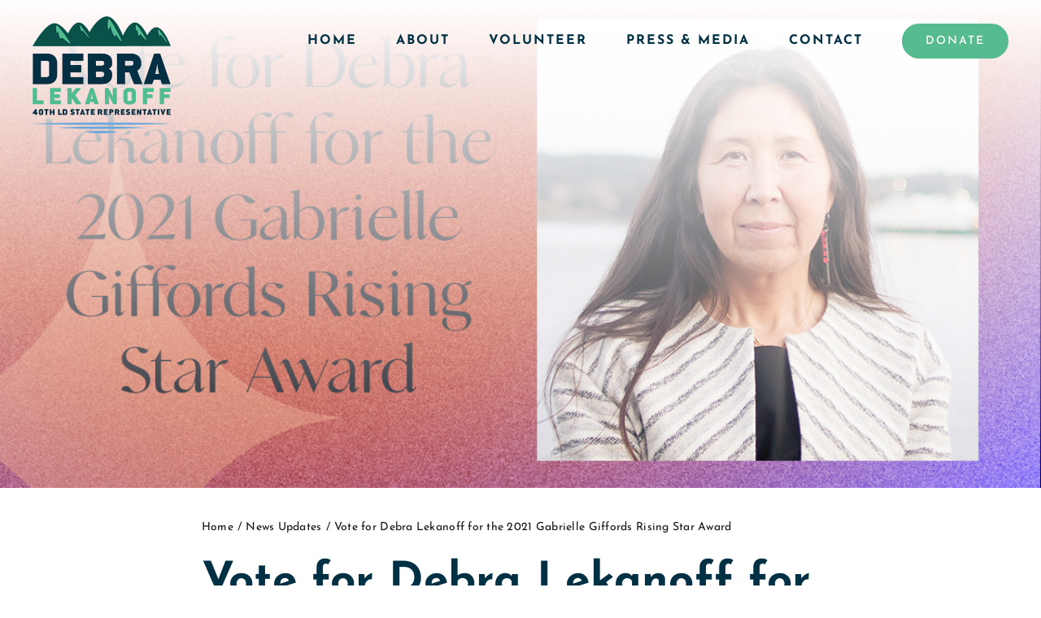

--- FILE ---
content_type: text/html; charset=UTF-8
request_url: https://debralekanoff.com/2021/04/722/
body_size: 13755
content:
<!DOCTYPE html>
<html class="avada-html-layout-wide avada-html-header-position-top avada-is-100-percent-template avada-header-color-not-opaque avada-mobile-header-color-not-opaque" lang="en-US" prefix="og: http://ogp.me/ns# fb: http://ogp.me/ns/fb#">
<head>
	<meta http-equiv="X-UA-Compatible" content="IE=edge" />
	<meta http-equiv="Content-Type" content="text/html; charset=utf-8"/>
	<meta name="viewport" content="width=device-width, initial-scale=1" />
	<title>Vote for Debra Lekanoff for the 2021 Gabrielle Giffords Rising Star Award &#8211; Re-Elect Rep. Debra Lekanoff</title>
<meta name='robots' content='noindex, nofollow' />
	<style>img:is([sizes="auto" i], [sizes^="auto," i]) { contain-intrinsic-size: 3000px 1500px }</style>
	<link rel='dns-prefetch' href='//www.googletagmanager.com' />
<link rel="alternate" type="application/rss+xml" title="Re-Elect Rep. Debra Lekanoff &raquo; Feed" href="https://debralekanoff.com/feed/" />
<link rel="alternate" type="application/rss+xml" title="Re-Elect Rep. Debra Lekanoff &raquo; Comments Feed" href="https://debralekanoff.com/comments/feed/" />
		
		
		
									<meta name="description" content="For Immediate ReleaseApril 19, 2021



EMILY’s List Announces Debra Lekanoff as a Nominee for 2021 Gabrielle Giffords Rising Star Award



WASHINGTON, D.C. – Today, EMILY’s List, the"/>
				
		<meta property="og:locale" content="en_US"/>
		<meta property="og:type" content="article"/>
		<meta property="og:site_name" content="Re-Elect Rep. Debra Lekanoff"/>
		<meta property="og:title" content="  Vote for Debra Lekanoff for the 2021 Gabrielle Giffords Rising Star Award"/>
				<meta property="og:description" content="For Immediate ReleaseApril 19, 2021



EMILY’s List Announces Debra Lekanoff as a Nominee for 2021 Gabrielle Giffords Rising Star Award



WASHINGTON, D.C. – Today, EMILY’s List, the"/>
				<meta property="og:url" content="https://debralekanoff.com/2021/04/722/"/>
										<meta property="article:published_time" content="2021-04-19T16:01:57+00:00"/>
							<meta property="article:modified_time" content="2024-07-17T15:45:06+00:00"/>
								<meta name="author" content="Debra Lekanoff"/>
								<meta property="og:image" content="https://debralekanoff.com/wp-content/uploads/2021/04/gabrielle-giffords-rising.jpeg"/>
		<meta property="og:image:width" content="1200"/>
		<meta property="og:image:height" content="700"/>
		<meta property="og:image:type" content="image/jpeg"/>
				<script type="text/javascript">
/* <![CDATA[ */
window._wpemojiSettings = {"baseUrl":"https:\/\/s.w.org\/images\/core\/emoji\/16.0.1\/72x72\/","ext":".png","svgUrl":"https:\/\/s.w.org\/images\/core\/emoji\/16.0.1\/svg\/","svgExt":".svg","source":{"concatemoji":"https:\/\/debralekanoff.com\/wp-includes\/js\/wp-emoji-release.min.js?ver=6.8.3"}};
/*! This file is auto-generated */
!function(s,n){var o,i,e;function c(e){try{var t={supportTests:e,timestamp:(new Date).valueOf()};sessionStorage.setItem(o,JSON.stringify(t))}catch(e){}}function p(e,t,n){e.clearRect(0,0,e.canvas.width,e.canvas.height),e.fillText(t,0,0);var t=new Uint32Array(e.getImageData(0,0,e.canvas.width,e.canvas.height).data),a=(e.clearRect(0,0,e.canvas.width,e.canvas.height),e.fillText(n,0,0),new Uint32Array(e.getImageData(0,0,e.canvas.width,e.canvas.height).data));return t.every(function(e,t){return e===a[t]})}function u(e,t){e.clearRect(0,0,e.canvas.width,e.canvas.height),e.fillText(t,0,0);for(var n=e.getImageData(16,16,1,1),a=0;a<n.data.length;a++)if(0!==n.data[a])return!1;return!0}function f(e,t,n,a){switch(t){case"flag":return n(e,"\ud83c\udff3\ufe0f\u200d\u26a7\ufe0f","\ud83c\udff3\ufe0f\u200b\u26a7\ufe0f")?!1:!n(e,"\ud83c\udde8\ud83c\uddf6","\ud83c\udde8\u200b\ud83c\uddf6")&&!n(e,"\ud83c\udff4\udb40\udc67\udb40\udc62\udb40\udc65\udb40\udc6e\udb40\udc67\udb40\udc7f","\ud83c\udff4\u200b\udb40\udc67\u200b\udb40\udc62\u200b\udb40\udc65\u200b\udb40\udc6e\u200b\udb40\udc67\u200b\udb40\udc7f");case"emoji":return!a(e,"\ud83e\udedf")}return!1}function g(e,t,n,a){var r="undefined"!=typeof WorkerGlobalScope&&self instanceof WorkerGlobalScope?new OffscreenCanvas(300,150):s.createElement("canvas"),o=r.getContext("2d",{willReadFrequently:!0}),i=(o.textBaseline="top",o.font="600 32px Arial",{});return e.forEach(function(e){i[e]=t(o,e,n,a)}),i}function t(e){var t=s.createElement("script");t.src=e,t.defer=!0,s.head.appendChild(t)}"undefined"!=typeof Promise&&(o="wpEmojiSettingsSupports",i=["flag","emoji"],n.supports={everything:!0,everythingExceptFlag:!0},e=new Promise(function(e){s.addEventListener("DOMContentLoaded",e,{once:!0})}),new Promise(function(t){var n=function(){try{var e=JSON.parse(sessionStorage.getItem(o));if("object"==typeof e&&"number"==typeof e.timestamp&&(new Date).valueOf()<e.timestamp+604800&&"object"==typeof e.supportTests)return e.supportTests}catch(e){}return null}();if(!n){if("undefined"!=typeof Worker&&"undefined"!=typeof OffscreenCanvas&&"undefined"!=typeof URL&&URL.createObjectURL&&"undefined"!=typeof Blob)try{var e="postMessage("+g.toString()+"("+[JSON.stringify(i),f.toString(),p.toString(),u.toString()].join(",")+"));",a=new Blob([e],{type:"text/javascript"}),r=new Worker(URL.createObjectURL(a),{name:"wpTestEmojiSupports"});return void(r.onmessage=function(e){c(n=e.data),r.terminate(),t(n)})}catch(e){}c(n=g(i,f,p,u))}t(n)}).then(function(e){for(var t in e)n.supports[t]=e[t],n.supports.everything=n.supports.everything&&n.supports[t],"flag"!==t&&(n.supports.everythingExceptFlag=n.supports.everythingExceptFlag&&n.supports[t]);n.supports.everythingExceptFlag=n.supports.everythingExceptFlag&&!n.supports.flag,n.DOMReady=!1,n.readyCallback=function(){n.DOMReady=!0}}).then(function(){return e}).then(function(){var e;n.supports.everything||(n.readyCallback(),(e=n.source||{}).concatemoji?t(e.concatemoji):e.wpemoji&&e.twemoji&&(t(e.twemoji),t(e.wpemoji)))}))}((window,document),window._wpemojiSettings);
/* ]]> */
</script>
<style id='wp-emoji-styles-inline-css' type='text/css'>

	img.wp-smiley, img.emoji {
		display: inline !important;
		border: none !important;
		box-shadow: none !important;
		height: 1em !important;
		width: 1em !important;
		margin: 0 0.07em !important;
		vertical-align: -0.1em !important;
		background: none !important;
		padding: 0 !important;
	}
</style>
<link rel='stylesheet' id='wp-block-library-css' href='https://debralekanoff.com/wp-includes/css/dist/block-library/style.min.css?ver=6.8.3' type='text/css' media='all' />
<style id='wp-block-library-theme-inline-css' type='text/css'>
.wp-block-audio :where(figcaption){color:#555;font-size:13px;text-align:center}.is-dark-theme .wp-block-audio :where(figcaption){color:#ffffffa6}.wp-block-audio{margin:0 0 1em}.wp-block-code{border:1px solid #ccc;border-radius:4px;font-family:Menlo,Consolas,monaco,monospace;padding:.8em 1em}.wp-block-embed :where(figcaption){color:#555;font-size:13px;text-align:center}.is-dark-theme .wp-block-embed :where(figcaption){color:#ffffffa6}.wp-block-embed{margin:0 0 1em}.blocks-gallery-caption{color:#555;font-size:13px;text-align:center}.is-dark-theme .blocks-gallery-caption{color:#ffffffa6}:root :where(.wp-block-image figcaption){color:#555;font-size:13px;text-align:center}.is-dark-theme :root :where(.wp-block-image figcaption){color:#ffffffa6}.wp-block-image{margin:0 0 1em}.wp-block-pullquote{border-bottom:4px solid;border-top:4px solid;color:currentColor;margin-bottom:1.75em}.wp-block-pullquote cite,.wp-block-pullquote footer,.wp-block-pullquote__citation{color:currentColor;font-size:.8125em;font-style:normal;text-transform:uppercase}.wp-block-quote{border-left:.25em solid;margin:0 0 1.75em;padding-left:1em}.wp-block-quote cite,.wp-block-quote footer{color:currentColor;font-size:.8125em;font-style:normal;position:relative}.wp-block-quote:where(.has-text-align-right){border-left:none;border-right:.25em solid;padding-left:0;padding-right:1em}.wp-block-quote:where(.has-text-align-center){border:none;padding-left:0}.wp-block-quote.is-large,.wp-block-quote.is-style-large,.wp-block-quote:where(.is-style-plain){border:none}.wp-block-search .wp-block-search__label{font-weight:700}.wp-block-search__button{border:1px solid #ccc;padding:.375em .625em}:where(.wp-block-group.has-background){padding:1.25em 2.375em}.wp-block-separator.has-css-opacity{opacity:.4}.wp-block-separator{border:none;border-bottom:2px solid;margin-left:auto;margin-right:auto}.wp-block-separator.has-alpha-channel-opacity{opacity:1}.wp-block-separator:not(.is-style-wide):not(.is-style-dots){width:100px}.wp-block-separator.has-background:not(.is-style-dots){border-bottom:none;height:1px}.wp-block-separator.has-background:not(.is-style-wide):not(.is-style-dots){height:2px}.wp-block-table{margin:0 0 1em}.wp-block-table td,.wp-block-table th{word-break:normal}.wp-block-table :where(figcaption){color:#555;font-size:13px;text-align:center}.is-dark-theme .wp-block-table :where(figcaption){color:#ffffffa6}.wp-block-video :where(figcaption){color:#555;font-size:13px;text-align:center}.is-dark-theme .wp-block-video :where(figcaption){color:#ffffffa6}.wp-block-video{margin:0 0 1em}:root :where(.wp-block-template-part.has-background){margin-bottom:0;margin-top:0;padding:1.25em 2.375em}
</style>
<style id='classic-theme-styles-inline-css' type='text/css'>
/*! This file is auto-generated */
.wp-block-button__link{color:#fff;background-color:#32373c;border-radius:9999px;box-shadow:none;text-decoration:none;padding:calc(.667em + 2px) calc(1.333em + 2px);font-size:1.125em}.wp-block-file__button{background:#32373c;color:#fff;text-decoration:none}
</style>
<style id='global-styles-inline-css' type='text/css'>
:root{--wp--preset--aspect-ratio--square: 1;--wp--preset--aspect-ratio--4-3: 4/3;--wp--preset--aspect-ratio--3-4: 3/4;--wp--preset--aspect-ratio--3-2: 3/2;--wp--preset--aspect-ratio--2-3: 2/3;--wp--preset--aspect-ratio--16-9: 16/9;--wp--preset--aspect-ratio--9-16: 9/16;--wp--preset--color--black: #000000;--wp--preset--color--cyan-bluish-gray: #abb8c3;--wp--preset--color--white: #ffffff;--wp--preset--color--pale-pink: #f78da7;--wp--preset--color--vivid-red: #cf2e2e;--wp--preset--color--luminous-vivid-orange: #ff6900;--wp--preset--color--luminous-vivid-amber: #fcb900;--wp--preset--color--light-green-cyan: #7bdcb5;--wp--preset--color--vivid-green-cyan: #00d084;--wp--preset--color--pale-cyan-blue: #8ed1fc;--wp--preset--color--vivid-cyan-blue: #0693e3;--wp--preset--color--vivid-purple: #9b51e0;--wp--preset--color--awb-color-1: #ffffff;--wp--preset--color--awb-color-2: #f9f9fb;--wp--preset--color--awb-color-3: #00524a;--wp--preset--color--awb-color-4: #56bc90;--wp--preset--color--awb-color-5: #6ba7db;--wp--preset--color--awb-color-6: #003044;--wp--preset--color--awb-color-7: #ffc553;--wp--preset--color--awb-color-8: #141617;--wp--preset--gradient--vivid-cyan-blue-to-vivid-purple: linear-gradient(135deg,rgba(6,147,227,1) 0%,rgb(155,81,224) 100%);--wp--preset--gradient--light-green-cyan-to-vivid-green-cyan: linear-gradient(135deg,rgb(122,220,180) 0%,rgb(0,208,130) 100%);--wp--preset--gradient--luminous-vivid-amber-to-luminous-vivid-orange: linear-gradient(135deg,rgba(252,185,0,1) 0%,rgba(255,105,0,1) 100%);--wp--preset--gradient--luminous-vivid-orange-to-vivid-red: linear-gradient(135deg,rgba(255,105,0,1) 0%,rgb(207,46,46) 100%);--wp--preset--gradient--very-light-gray-to-cyan-bluish-gray: linear-gradient(135deg,rgb(238,238,238) 0%,rgb(169,184,195) 100%);--wp--preset--gradient--cool-to-warm-spectrum: linear-gradient(135deg,rgb(74,234,220) 0%,rgb(151,120,209) 20%,rgb(207,42,186) 40%,rgb(238,44,130) 60%,rgb(251,105,98) 80%,rgb(254,248,76) 100%);--wp--preset--gradient--blush-light-purple: linear-gradient(135deg,rgb(255,206,236) 0%,rgb(152,150,240) 100%);--wp--preset--gradient--blush-bordeaux: linear-gradient(135deg,rgb(254,205,165) 0%,rgb(254,45,45) 50%,rgb(107,0,62) 100%);--wp--preset--gradient--luminous-dusk: linear-gradient(135deg,rgb(255,203,112) 0%,rgb(199,81,192) 50%,rgb(65,88,208) 100%);--wp--preset--gradient--pale-ocean: linear-gradient(135deg,rgb(255,245,203) 0%,rgb(182,227,212) 50%,rgb(51,167,181) 100%);--wp--preset--gradient--electric-grass: linear-gradient(135deg,rgb(202,248,128) 0%,rgb(113,206,126) 100%);--wp--preset--gradient--midnight: linear-gradient(135deg,rgb(2,3,129) 0%,rgb(40,116,252) 100%);--wp--preset--font-size--small: 13.5px;--wp--preset--font-size--medium: 20px;--wp--preset--font-size--large: 27px;--wp--preset--font-size--x-large: 42px;--wp--preset--font-size--normal: 18px;--wp--preset--font-size--xlarge: 36px;--wp--preset--font-size--huge: 54px;--wp--preset--spacing--20: 0.44rem;--wp--preset--spacing--30: 0.67rem;--wp--preset--spacing--40: 1rem;--wp--preset--spacing--50: 1.5rem;--wp--preset--spacing--60: 2.25rem;--wp--preset--spacing--70: 3.38rem;--wp--preset--spacing--80: 5.06rem;--wp--preset--shadow--natural: 6px 6px 9px rgba(0, 0, 0, 0.2);--wp--preset--shadow--deep: 12px 12px 50px rgba(0, 0, 0, 0.4);--wp--preset--shadow--sharp: 6px 6px 0px rgba(0, 0, 0, 0.2);--wp--preset--shadow--outlined: 6px 6px 0px -3px rgba(255, 255, 255, 1), 6px 6px rgba(0, 0, 0, 1);--wp--preset--shadow--crisp: 6px 6px 0px rgba(0, 0, 0, 1);}:where(.is-layout-flex){gap: 0.5em;}:where(.is-layout-grid){gap: 0.5em;}body .is-layout-flex{display: flex;}.is-layout-flex{flex-wrap: wrap;align-items: center;}.is-layout-flex > :is(*, div){margin: 0;}body .is-layout-grid{display: grid;}.is-layout-grid > :is(*, div){margin: 0;}:where(.wp-block-columns.is-layout-flex){gap: 2em;}:where(.wp-block-columns.is-layout-grid){gap: 2em;}:where(.wp-block-post-template.is-layout-flex){gap: 1.25em;}:where(.wp-block-post-template.is-layout-grid){gap: 1.25em;}.has-black-color{color: var(--wp--preset--color--black) !important;}.has-cyan-bluish-gray-color{color: var(--wp--preset--color--cyan-bluish-gray) !important;}.has-white-color{color: var(--wp--preset--color--white) !important;}.has-pale-pink-color{color: var(--wp--preset--color--pale-pink) !important;}.has-vivid-red-color{color: var(--wp--preset--color--vivid-red) !important;}.has-luminous-vivid-orange-color{color: var(--wp--preset--color--luminous-vivid-orange) !important;}.has-luminous-vivid-amber-color{color: var(--wp--preset--color--luminous-vivid-amber) !important;}.has-light-green-cyan-color{color: var(--wp--preset--color--light-green-cyan) !important;}.has-vivid-green-cyan-color{color: var(--wp--preset--color--vivid-green-cyan) !important;}.has-pale-cyan-blue-color{color: var(--wp--preset--color--pale-cyan-blue) !important;}.has-vivid-cyan-blue-color{color: var(--wp--preset--color--vivid-cyan-blue) !important;}.has-vivid-purple-color{color: var(--wp--preset--color--vivid-purple) !important;}.has-black-background-color{background-color: var(--wp--preset--color--black) !important;}.has-cyan-bluish-gray-background-color{background-color: var(--wp--preset--color--cyan-bluish-gray) !important;}.has-white-background-color{background-color: var(--wp--preset--color--white) !important;}.has-pale-pink-background-color{background-color: var(--wp--preset--color--pale-pink) !important;}.has-vivid-red-background-color{background-color: var(--wp--preset--color--vivid-red) !important;}.has-luminous-vivid-orange-background-color{background-color: var(--wp--preset--color--luminous-vivid-orange) !important;}.has-luminous-vivid-amber-background-color{background-color: var(--wp--preset--color--luminous-vivid-amber) !important;}.has-light-green-cyan-background-color{background-color: var(--wp--preset--color--light-green-cyan) !important;}.has-vivid-green-cyan-background-color{background-color: var(--wp--preset--color--vivid-green-cyan) !important;}.has-pale-cyan-blue-background-color{background-color: var(--wp--preset--color--pale-cyan-blue) !important;}.has-vivid-cyan-blue-background-color{background-color: var(--wp--preset--color--vivid-cyan-blue) !important;}.has-vivid-purple-background-color{background-color: var(--wp--preset--color--vivid-purple) !important;}.has-black-border-color{border-color: var(--wp--preset--color--black) !important;}.has-cyan-bluish-gray-border-color{border-color: var(--wp--preset--color--cyan-bluish-gray) !important;}.has-white-border-color{border-color: var(--wp--preset--color--white) !important;}.has-pale-pink-border-color{border-color: var(--wp--preset--color--pale-pink) !important;}.has-vivid-red-border-color{border-color: var(--wp--preset--color--vivid-red) !important;}.has-luminous-vivid-orange-border-color{border-color: var(--wp--preset--color--luminous-vivid-orange) !important;}.has-luminous-vivid-amber-border-color{border-color: var(--wp--preset--color--luminous-vivid-amber) !important;}.has-light-green-cyan-border-color{border-color: var(--wp--preset--color--light-green-cyan) !important;}.has-vivid-green-cyan-border-color{border-color: var(--wp--preset--color--vivid-green-cyan) !important;}.has-pale-cyan-blue-border-color{border-color: var(--wp--preset--color--pale-cyan-blue) !important;}.has-vivid-cyan-blue-border-color{border-color: var(--wp--preset--color--vivid-cyan-blue) !important;}.has-vivid-purple-border-color{border-color: var(--wp--preset--color--vivid-purple) !important;}.has-vivid-cyan-blue-to-vivid-purple-gradient-background{background: var(--wp--preset--gradient--vivid-cyan-blue-to-vivid-purple) !important;}.has-light-green-cyan-to-vivid-green-cyan-gradient-background{background: var(--wp--preset--gradient--light-green-cyan-to-vivid-green-cyan) !important;}.has-luminous-vivid-amber-to-luminous-vivid-orange-gradient-background{background: var(--wp--preset--gradient--luminous-vivid-amber-to-luminous-vivid-orange) !important;}.has-luminous-vivid-orange-to-vivid-red-gradient-background{background: var(--wp--preset--gradient--luminous-vivid-orange-to-vivid-red) !important;}.has-very-light-gray-to-cyan-bluish-gray-gradient-background{background: var(--wp--preset--gradient--very-light-gray-to-cyan-bluish-gray) !important;}.has-cool-to-warm-spectrum-gradient-background{background: var(--wp--preset--gradient--cool-to-warm-spectrum) !important;}.has-blush-light-purple-gradient-background{background: var(--wp--preset--gradient--blush-light-purple) !important;}.has-blush-bordeaux-gradient-background{background: var(--wp--preset--gradient--blush-bordeaux) !important;}.has-luminous-dusk-gradient-background{background: var(--wp--preset--gradient--luminous-dusk) !important;}.has-pale-ocean-gradient-background{background: var(--wp--preset--gradient--pale-ocean) !important;}.has-electric-grass-gradient-background{background: var(--wp--preset--gradient--electric-grass) !important;}.has-midnight-gradient-background{background: var(--wp--preset--gradient--midnight) !important;}.has-small-font-size{font-size: var(--wp--preset--font-size--small) !important;}.has-medium-font-size{font-size: var(--wp--preset--font-size--medium) !important;}.has-large-font-size{font-size: var(--wp--preset--font-size--large) !important;}.has-x-large-font-size{font-size: var(--wp--preset--font-size--x-large) !important;}
:where(.wp-block-post-template.is-layout-flex){gap: 1.25em;}:where(.wp-block-post-template.is-layout-grid){gap: 1.25em;}
:where(.wp-block-columns.is-layout-flex){gap: 2em;}:where(.wp-block-columns.is-layout-grid){gap: 2em;}
:root :where(.wp-block-pullquote){font-size: 1.5em;line-height: 1.6;}
</style>
<link rel='stylesheet' id='fusion-dynamic-css-css' href='https://debralekanoff.com/wp-content/uploads/fusion-styles/b2e2bdb3e8f70b62a3c23f79307dd6fb.min.css?ver=3.11.9' type='text/css' media='all' />
<script type="text/javascript" src="https://debralekanoff.com/wp-includes/js/jquery/jquery.min.js?ver=3.7.1" id="jquery-core-js"></script>
<script type="text/javascript" src="https://debralekanoff.com/wp-includes/js/jquery/jquery-migrate.min.js?ver=3.4.1" id="jquery-migrate-js"></script>

<!-- Google tag (gtag.js) snippet added by Site Kit -->

<!-- Google Analytics snippet added by Site Kit -->
<script type="text/javascript" src="https://www.googletagmanager.com/gtag/js?id=GT-55XF5QFZ" id="google_gtagjs-js" async></script>
<script type="text/javascript" id="google_gtagjs-js-after">
/* <![CDATA[ */
window.dataLayer = window.dataLayer || [];function gtag(){dataLayer.push(arguments);}
gtag("set","linker",{"domains":["debralekanoff.com"]});
gtag("js", new Date());
gtag("set", "developer_id.dZTNiMT", true);
gtag("config", "GT-55XF5QFZ");
/* ]]> */
</script>

<!-- End Google tag (gtag.js) snippet added by Site Kit -->
<link rel="https://api.w.org/" href="https://debralekanoff.com/wp-json/" /><link rel="alternate" title="JSON" type="application/json" href="https://debralekanoff.com/wp-json/wp/v2/posts/722" /><link rel="EditURI" type="application/rsd+xml" title="RSD" href="https://debralekanoff.com/xmlrpc.php?rsd" />
<link rel="canonical" href="https://debralekanoff.com/2021/04/722/" />
<link rel='shortlink' href='https://debralekanoff.com/?p=722' />
<link rel="alternate" title="oEmbed (JSON)" type="application/json+oembed" href="https://debralekanoff.com/wp-json/oembed/1.0/embed?url=https%3A%2F%2Fdebralekanoff.com%2F2021%2F04%2F722%2F" />
<link rel="alternate" title="oEmbed (XML)" type="text/xml+oembed" href="https://debralekanoff.com/wp-json/oembed/1.0/embed?url=https%3A%2F%2Fdebralekanoff.com%2F2021%2F04%2F722%2F&#038;format=xml" />
<meta name="generator" content="Site Kit by Google 1.132.0" /><link rel="preload" href="https://debralekanoff.com/wp-content/themes/Avada/includes/lib/assets/fonts/icomoon/awb-icons.woff" as="font" type="font/woff" crossorigin><link rel="preload" href="//debralekanoff.com/wp-content/themes/Avada/includes/lib/assets/fonts/fontawesome/webfonts/fa-brands-400.woff2" as="font" type="font/woff2" crossorigin><link rel="preload" href="//debralekanoff.com/wp-content/themes/Avada/includes/lib/assets/fonts/fontawesome/webfonts/fa-regular-400.woff2" as="font" type="font/woff2" crossorigin><link rel="preload" href="//debralekanoff.com/wp-content/themes/Avada/includes/lib/assets/fonts/fontawesome/webfonts/fa-solid-900.woff2" as="font" type="font/woff2" crossorigin><link rel="preload" href="https://debralekanoff.com/wp-content/uploads/fusion-icons/mechanic-icon-set-1/fonts/mechanic.ttf?h09x3l" as="font" type="font/ttf" crossorigin><link rel="preload" href="https://debralekanoff.com/wp-content/uploads/fusion-icons/mechanic-icon-set/fonts/mechanic.ttf?h09x3l" as="font" type="font/ttf" crossorigin><style type="text/css" id="css-fb-visibility">@media screen and (max-width: 640px){.fusion-no-small-visibility{display:none !important;}body .sm-text-align-center{text-align:center !important;}body .sm-text-align-left{text-align:left !important;}body .sm-text-align-right{text-align:right !important;}body .sm-flex-align-center{justify-content:center !important;}body .sm-flex-align-flex-start{justify-content:flex-start !important;}body .sm-flex-align-flex-end{justify-content:flex-end !important;}body .sm-mx-auto{margin-left:auto !important;margin-right:auto !important;}body .sm-ml-auto{margin-left:auto !important;}body .sm-mr-auto{margin-right:auto !important;}body .fusion-absolute-position-small{position:absolute;top:auto;width:100%;}.awb-sticky.awb-sticky-small{ position: sticky; top: var(--awb-sticky-offset,0); }}@media screen and (min-width: 641px) and (max-width: 1024px){.fusion-no-medium-visibility{display:none !important;}body .md-text-align-center{text-align:center !important;}body .md-text-align-left{text-align:left !important;}body .md-text-align-right{text-align:right !important;}body .md-flex-align-center{justify-content:center !important;}body .md-flex-align-flex-start{justify-content:flex-start !important;}body .md-flex-align-flex-end{justify-content:flex-end !important;}body .md-mx-auto{margin-left:auto !important;margin-right:auto !important;}body .md-ml-auto{margin-left:auto !important;}body .md-mr-auto{margin-right:auto !important;}body .fusion-absolute-position-medium{position:absolute;top:auto;width:100%;}.awb-sticky.awb-sticky-medium{ position: sticky; top: var(--awb-sticky-offset,0); }}@media screen and (min-width: 1025px){.fusion-no-large-visibility{display:none !important;}body .lg-text-align-center{text-align:center !important;}body .lg-text-align-left{text-align:left !important;}body .lg-text-align-right{text-align:right !important;}body .lg-flex-align-center{justify-content:center !important;}body .lg-flex-align-flex-start{justify-content:flex-start !important;}body .lg-flex-align-flex-end{justify-content:flex-end !important;}body .lg-mx-auto{margin-left:auto !important;margin-right:auto !important;}body .lg-ml-auto{margin-left:auto !important;}body .lg-mr-auto{margin-right:auto !important;}body .fusion-absolute-position-large{position:absolute;top:auto;width:100%;}.awb-sticky.awb-sticky-large{ position: sticky; top: var(--awb-sticky-offset,0); }}</style><link rel="icon" href="https://debralekanoff.com/wp-content/uploads/2022/07/cropped-2022-Emblem-Debra-Lekanoff-Logo-32x32.png" sizes="32x32" />
<link rel="icon" href="https://debralekanoff.com/wp-content/uploads/2022/07/cropped-2022-Emblem-Debra-Lekanoff-Logo-192x192.png" sizes="192x192" />
<link rel="apple-touch-icon" href="https://debralekanoff.com/wp-content/uploads/2022/07/cropped-2022-Emblem-Debra-Lekanoff-Logo-180x180.png" />
<meta name="msapplication-TileImage" content="https://debralekanoff.com/wp-content/uploads/2022/07/cropped-2022-Emblem-Debra-Lekanoff-Logo-270x270.png" />
		<script type="text/javascript">
			var doc = document.documentElement;
			doc.setAttribute( 'data-useragent', navigator.userAgent );
		</script>
		
	</head>

<body class="wp-singular post-template-default single single-post postid-722 single-format-standard wp-theme-Avada awb-no-sidebars fusion-image-hovers fusion-pagination-sizing fusion-button_type-flat fusion-button_span-no fusion-button_gradient-linear avada-image-rollover-circle-yes avada-image-rollover-yes avada-image-rollover-direction-left fusion-body ltr no-tablet-sticky-header no-mobile-sticky-header no-mobile-slidingbar no-mobile-totop avada-has-rev-slider-styles fusion-disable-outline fusion-sub-menu-fade mobile-logo-pos-left layout-wide-mode avada-has-boxed-modal-shadow-none layout-scroll-offset-full avada-has-zero-margin-offset-top fusion-top-header menu-text-align-center mobile-menu-design-flyout fusion-show-pagination-text fusion-header-layout-v1 avada-responsive avada-footer-fx-none avada-menu-highlight-style-textcolor fusion-search-form-clean fusion-main-menu-search-overlay fusion-avatar-circle avada-dropdown-styles avada-blog-layout-grid avada-blog-archive-layout-grid avada-header-shadow-no avada-menu-icon-position-left avada-has-megamenu-shadow avada-has-pagetitle-100-width avada-has-pagetitle-bg-full avada-has-pagetitle-bg-parallax avada-has-breadcrumb-mobile-hidden avada-has-titlebar-hide avada-header-border-color-full-transparent avada-has-pagination-width_height avada-flyout-menu-direction-fade avada-has-blocks avada-ec-views-v1" data-awb-post-id="722">
		<a class="skip-link screen-reader-text" href="#content">Skip to content</a>

	<div id="boxed-wrapper">
		
		<div id="wrapper" class="fusion-wrapper">
			<div id="home" style="position:relative;top:-1px;"></div>
							
					
			<header class="fusion-header-wrapper">
				<div class="fusion-header-v1 fusion-logo-alignment fusion-logo-left fusion-sticky-menu- fusion-sticky-logo- fusion-mobile-logo-1  fusion-mobile-menu-design-flyout fusion-header-has-flyout-menu">
					<div class="fusion-header-sticky-height"></div>
<div class="fusion-header">
	<div class="fusion-row">
					<div class="fusion-header-has-flyout-menu-content">
					<div class="fusion-logo" data-margin-top="0" data-margin-bottom="0" data-margin-left="0px" data-margin-right="0px">
			<a class="fusion-logo-link"  href="https://debralekanoff.com/" >

						<!-- standard logo -->
			<img src="https://debralekanoff.com/wp-content/uploads/2024/07/Debra-Lekanoff-Logo.png" srcset="https://debralekanoff.com/wp-content/uploads/2024/07/Debra-Lekanoff-Logo.png 1x, https://debralekanoff.com/wp-content/uploads/2024/07/Debra-Lekanoff-Logo-@2x.png 2x" width="170" height="144" style="max-height:144px;height:auto;" alt="Re-Elect Rep. Debra Lekanoff Logo" data-retina_logo_url="https://debralekanoff.com/wp-content/uploads/2024/07/Debra-Lekanoff-Logo-@2x.png" class="fusion-standard-logo" />

											<!-- mobile logo -->
				<img src="https://debralekanoff.com/wp-content/uploads/2024/07/Debra-Lekanoff-Logo-mobile.png" srcset="https://debralekanoff.com/wp-content/uploads/2024/07/Debra-Lekanoff-Logo-mobile.png 1x, https://debralekanoff.com/wp-content/uploads/2024/07/Debra-Lekanoff-Logo-mobile@2x.png 2x" width="100" height="84" style="max-height:84px;height:auto;" alt="Re-Elect Rep. Debra Lekanoff Logo" data-retina_logo_url="https://debralekanoff.com/wp-content/uploads/2024/07/Debra-Lekanoff-Logo-mobile@2x.png" class="fusion-mobile-logo" />
			
					</a>
		</div>		<nav class="fusion-main-menu" aria-label="Main Menu"><div class="fusion-overlay-search">		<form role="search" class="searchform fusion-search-form  fusion-search-form-clean" method="get" action="https://debralekanoff.com/">
			<div class="fusion-search-form-content">

				
				<div class="fusion-search-field search-field">
					<label><span class="screen-reader-text">Search for:</span>
													<input type="search" value="" name="s" class="s" placeholder="Search..." required aria-required="true" aria-label="Search..."/>
											</label>
				</div>
				<div class="fusion-search-button search-button">
					<input type="submit" class="fusion-search-submit searchsubmit" aria-label="Search" value="&#xf002;" />
									</div>

				
			</div>


			
		</form>
		<div class="fusion-search-spacer"></div><a href="#" role="button" aria-label="Close Search" class="fusion-close-search"></a></div><ul id="menu-main-menu" class="fusion-menu"><li  id="menu-item-111"  class="menu-item menu-item-type-post_type menu-item-object-page menu-item-home menu-item-111"  data-item-id="111"><a  href="https://debralekanoff.com/" class="fusion-textcolor-highlight"><span class="menu-text">Home</span></a></li><li  id="menu-item-113"  class="menu-item menu-item-type-post_type menu-item-object-page menu-item-has-children menu-item-113 fusion-dropdown-menu"  data-item-id="113"><a  href="https://debralekanoff.com/about-rep-lekanoff/" class="fusion-textcolor-highlight"><span class="menu-text">About</span></a><ul class="sub-menu"><li  id="menu-item-5466"  class="menu-item menu-item-type-post_type menu-item-object-page menu-item-5466 fusion-dropdown-submenu" ><a  href="https://debralekanoff.com/top-priorities/" class="fusion-textcolor-highlight"><span>Top Priorities</span></a></li></ul></li><li  id="menu-item-5587"  class="menu-item menu-item-type-post_type menu-item-object-page menu-item-5587"  data-item-id="5587"><a  href="https://debralekanoff.com/volunteer/" class="fusion-textcolor-highlight"><span class="menu-text">Volunteer</span></a></li><li  id="menu-item-281"  class="menu-item menu-item-type-post_type menu-item-object-page menu-item-has-children menu-item-281 fusion-dropdown-menu"  data-item-id="281"><a  href="https://debralekanoff.com/press-media/" class="fusion-textcolor-highlight"><span class="menu-text">Press &#038; Media</span></a><ul class="sub-menu"><li  id="menu-item-5630"  class="menu-item menu-item-type-post_type menu-item-object-page menu-item-5630 fusion-dropdown-submenu" ><a  href="https://debralekanoff.com/fantastic-fridays/" class="fusion-textcolor-highlight"><span>Fantastic Fridays</span></a></li><li  id="menu-item-5629"  class="menu-item menu-item-type-post_type menu-item-object-page menu-item-5629 fusion-dropdown-submenu" ><a  href="https://debralekanoff.com/news-updates/" class="fusion-textcolor-highlight"><span>News Updates</span></a></li></ul></li><li  id="menu-item-134"  class="menu-item menu-item-type-post_type menu-item-object-page menu-item-134"  data-item-id="134"><a  href="https://debralekanoff.com/contact/" class="fusion-textcolor-highlight"><span class="menu-text">Contact</span></a></li><li  id="menu-item-1204"  class="menu-item menu-item-type-post_type menu-item-object-page menu-item-1204 fusion-menu-item-button"  data-item-id="1204"><a  href="https://debralekanoff.com/donate/" class="fusion-textcolor-highlight"><span class="menu-text fusion-button button-default button-large">Donate</span></a></li></ul></nav><div class="fusion-flyout-menu-icons fusion-flyout-mobile-menu-icons">
	
	
	
				<a class="fusion-flyout-menu-toggle" aria-hidden="true" aria-label="Toggle Menu" href="#">
			<div class="fusion-toggle-icon-line"></div>
			<div class="fusion-toggle-icon-line"></div>
			<div class="fusion-toggle-icon-line"></div>
		</a>
	</div>


<div class="fusion-flyout-menu-bg"></div>

<nav class="fusion-mobile-nav-holder fusion-flyout-menu fusion-flyout-mobile-menu" aria-label="Main Menu Mobile"></nav>

							</div>
			</div>
</div>
				</div>
				<div class="fusion-clearfix"></div>
			</header>
								
							<div id="sliders-container" class="fusion-slider-visibility">
					</div>
				
					
							
			<section class="fusion-page-title-bar fusion-tb-page-title-bar"><div class="fusion-fullwidth fullwidth-box fusion-builder-row-1 fusion-flex-container has-pattern-background has-mask-background fusion-parallax-none nonhundred-percent-fullwidth non-hundred-percent-height-scrolling" style="--awb-border-radius-top-left:0px;--awb-border-radius-top-right:0px;--awb-border-radius-bottom-right:0px;--awb-border-radius-bottom-left:0px;--awb-min-height:600px;--awb-background-image:linear-gradient(180deg, var(--awb-color1) 0%,rgba(255,255,255,0) 100%),url(https://debralekanoff.com/wp-content/uploads/2021/04/gabrielle-giffords-rising.jpeg);;--awb-background-size:cover;--awb-flex-wrap:wrap;" ><div class="fusion-builder-row fusion-row fusion-flex-align-items-flex-start fusion-flex-align-content-center fusion-flex-content-wrap" style="max-width:1248px;margin-left: calc(-4% / 2 );margin-right: calc(-4% / 2 );"><div class="fusion-layout-column fusion_builder_column fusion-builder-column-0 fusion_builder_column_1_1 1_1 fusion-flex-column" style="--awb-bg-size:cover;--awb-width-large:100%;--awb-margin-top-large:0px;--awb-spacing-right-large:1.92%;--awb-margin-bottom-large:20px;--awb-spacing-left-large:1.92%;--awb-width-medium:100%;--awb-order-medium:0;--awb-spacing-right-medium:1.92%;--awb-spacing-left-medium:1.92%;--awb-width-small:100%;--awb-order-small:0;--awb-spacing-right-small:1.92%;--awb-spacing-left-small:1.92%;"><div class="fusion-column-wrapper fusion-column-has-shadow fusion-flex-justify-content-flex-start fusion-content-layout-column"></div></div></div></div>
</section>
						<main id="main" class="clearfix width-100">
				<div class="fusion-row" style="max-width:100%;">

<section id="content" style="">
									<div id="post-722" class="post-722 post type-post status-publish format-standard has-post-thumbnail hentry category-news-updates">

				<div class="post-content">
					<div class="fusion-fullwidth fullwidth-box fusion-builder-row-2 fusion-flex-container has-pattern-background has-mask-background nonhundred-percent-fullwidth non-hundred-percent-height-scrolling" style="--awb-border-radius-top-left:0px;--awb-border-radius-top-right:0px;--awb-border-radius-bottom-right:0px;--awb-border-radius-bottom-left:0px;--awb-padding-top:3%;--awb-flex-wrap:wrap;" ><div class="fusion-builder-row fusion-row fusion-flex-align-items-flex-start fusion-flex-justify-content-center fusion-flex-content-wrap" style="max-width:1248px;margin-left: calc(-4% / 2 );margin-right: calc(-4% / 2 );"><div class="fusion-layout-column fusion_builder_column fusion-builder-column-1 fusion_builder_column_2_3 2_3 fusion-flex-column" style="--awb-bg-size:cover;--awb-width-large:66.666666666667%;--awb-margin-top-large:0px;--awb-spacing-right-large:2.88%;--awb-margin-bottom-large:20px;--awb-spacing-left-large:2.88%;--awb-width-medium:66.666666666667%;--awb-order-medium:0;--awb-spacing-right-medium:2.88%;--awb-spacing-left-medium:2.88%;--awb-width-small:100%;--awb-order-small:0;--awb-spacing-right-small:1.92%;--awb-spacing-left-small:1.92%;"><div class="fusion-column-wrapper fusion-column-has-shadow fusion-flex-justify-content-flex-start fusion-content-layout-column"><nav class="fusion-breadcrumbs fusion-breadcrumbs-1" style="--awb-breadcrumb-sep:&#039;/&#039;;" aria-label="Breadcrumb"><ol class="awb-breadcrumb-list"><li class="fusion-breadcrumb-item awb-breadcrumb-sep" ><a href="https://debralekanoff.com" class="fusion-breadcrumb-link"><span >Home</span></a></li><li class="fusion-breadcrumb-item awb-breadcrumb-sep" ><a href="https://debralekanoff.com/category/news-updates/" class="fusion-breadcrumb-link"><span >News Updates</span></a></li><li class="fusion-breadcrumb-item"  aria-current="page"><span  class="breadcrumb-leaf">Vote for Debra Lekanoff for the 2021 Gabrielle Giffords Rising Star Award</span></li></ol></nav><div class="fusion-title title fusion-title-1 fusion-sep-none fusion-title-text fusion-title-size-one" style="--awb-margin-top:3%;"><h1 class="fusion-title-heading title-heading-left fusion-responsive-typography-calculated" style="margin:0;--fontSize:55;line-height:var(--awb-typography1-line-height);">Vote for Debra Lekanoff for the 2021 Gabrielle Giffords Rising Star Award</h1></div><div class="fusion-meta-tb fusion-meta-tb-1 floated" style="--awb-border-top:0px;--awb-height:36px;--awb-margin-bottom:40px;--awb-border-color:#bfbdbd;--awb-alignment-medium:flex-start;--awb-alignment-small:flex-start;"><span class="fusion-tb-published-date">Published On: April 19, 2021</span><span class="fusion-meta-tb-sep"></span><span class="fusion-tb-categories">Categories: <a href="https://debralekanoff.com/category/news-updates/" rel="category tag">News Updates</a></span><span class="fusion-meta-tb-sep"></span></div><div class="fusion-content-tb fusion-content-tb-1" style="--awb-text-color:var(--awb-color3);--awb-text-transform:none;">
<div class="wp-block-image">
<figure class="aligncenter size-large is-resized"><img fetchpriority="high" decoding="async" class="wp-image-723" src="https://debralekanoff.com/wp-content/uploads/2021/04/Unknown-1024x597.jpeg" alt="" width="614" height="358" srcset="https://debralekanoff.com/wp-content/uploads/2021/04/Unknown-300x175.jpeg 300w, https://debralekanoff.com/wp-content/uploads/2021/04/Unknown-480x280.jpeg 480w, https://debralekanoff.com/wp-content/uploads/2021/04/Unknown-768x448.jpeg 768w, https://debralekanoff.com/wp-content/uploads/2021/04/Unknown-980x572.jpeg 980w, https://debralekanoff.com/wp-content/uploads/2021/04/Unknown-1024x597.jpeg 1024w, https://debralekanoff.com/wp-content/uploads/2021/04/Unknown-1080x630.jpeg 1080w, https://debralekanoff.com/wp-content/uploads/2021/04/Unknown.jpeg 1200w" sizes="(max-width: 614px) 100vw, 614px" /></figure>
</div>



<p>For Immediate Release<br />April 19, 2021</p>



<p class="has-text-align-center"><br /><strong>EMILY’s List Announces Debra Lekanoff as a Nominee for 2021 Gabrielle Giffords Rising Star Award</strong></p>



<p><br />WASHINGTON, D.C. – Today, EMILY’s List, the nation’s largest resource for women in politics, announced its nominees for the 2021 Gabrielle Giffords Rising Star Award. They include: Georgia State Representative Park Cannon, Harris County Judge Lina Hidalgo, Massachusetts State Representative Tram Nguyen, New York State Assemblywoman Catalina Cruz, Pennsylvania State Representative Jennifer O’Mara, and Washington State Representative Debra Lekanoff. <br /><br />“This year’s nominees are a group of fierce advocates who represent their communities with strength, dignity, and compassion,” said Emily Cain, executive director of EMILY’s List. “Every woman on this list has worked tirelessly to support her community in rebuilding from the COVID-19 pandemic. And individually and collectively they have pushed to increase access to health care and reproductive freedom, and fought to ensure that the votes, voices, and needs of their constituents were heard by their state leaders. This year’s nominees are groundbreakers who have overcome many barriers to success and paved a path forward for others to follow in their footsteps. We are proud to recognize these rising stars as exceptional leaders at EMILY’s List and know that their communities are safer, healthier, and stronger because of their leadership.” <br /><br />Named in honor of the dedicated and courageous Gabrielle Giffords, the Rising Star Award celebrates an extraordinary woman serving in state or local office. The award honors a woman who demonstrates the sort of commitment to community, dedication to women and families, and determination and civility that have been the highlights of former Rep. Gabrielle Giffords’ career, in and out of office. Previous Rising Star Award recipients include former Georgia House Minority Leader Stacey Abrams in 2014, former Boston City Councilwoman Ayanna Pressley in 2015, former Colorado House Speaker Crisanta Duran in 2016, Philadelphia City Councilwoman Helen Gym in 2017, Cook County State’s Attorney Kim Foxx in 2018, California Assemblywoman Wendy Carrillo in 2019, and Ohio House Minority Leader Emilia Sykes in 2020. <br /><br />The Gabrielle Giffords Rising Star Award winner will be chosen with community input. Online voting can be found <a href="https://secure.emilyslist.org/page/s/20210412_website_risingstarvote?emci=83d74b28-27a1-eb11-85aa-0050f237abef&amp;emdi=ea000000-0000-0000-0000-000000000001&amp;ceid=" target="_blank" rel="noreferrer noopener">here</a>. <br /><br />EMILY’s List, the nation’s largest resource for women in politics, has raised over $700 million to elect Democratic pro-choice women candidates. With a grassroots community of over five million members, EMILY&#8217;s List helps Democratic women win competitive campaigns – across the country and up and down the ballot – by recruiting and training candidates, supporting and helping build strong campaigns, researching the issues that impact women and families, running nearly $50 million in independent expenditures in the last cycle alone, and turning out women voters and voters of color to the polls. Since our founding in 1985, we have helped elect the country&#8217;s first woman as vice president, 157 women to the House, 26 to the Senate, 16 governors, and more than 1,300 women to state and local office. More than 40 percent of the candidates EMILY’s List has helped elect to Congress have been women of color. After the 2016 election, more than 60,000 women reached out to EMILY&#8217;s List about running for office laying the groundwork for the next decade of candidates for local, state, and national offices. In our effort to elect more women in offices across the country, we have created our Run to Win program, expanded our training program, including a Training Center online, and trained thousands of women.<br /><br />Press Contact<br /><br />Yari Aquino<br /><a href="tel:(787)%20237-2516">(787) 237-2516</a><br /><a href="mailto:yaquino@emilyslist.org" target="_blank" rel="noreferrer noopener">yaquino@emilyslist.org</a> </p>



<p>###</p>
</div><div class="fusion-pagination-tb fusion-pagination-tb-1 layout-text single-navigation clearfix " style="--awb-font-size:18px;--awb-height:36px;--awb-preview-wrapper-width:500px;--awb-preview-width:20px;--awb-preview-height:90px;--awb-border-size:0px;--awb-preview-font-size:18px;--awb-border-color:var(--awb-color3);--awb-text-color:var(--awb-color4);--awb-text-hover-color:var(--awb-color5);--awb-preview-text-color:var(--awb-color4);--awb-box-shadow: 0px 0px ;;"><div class="fusion-tb-previous"><a href="https://debralekanoff.com/2020/11/celebrating-native-american-heritage-day-on-fantastic-friday/" rel="prev">Previous</a></div><div class="fusion-tb-next"><a href="https://debralekanoff.com/2021/06/fantastic-friday-is-back/" rel="next">Next</a></div></div></div></div></div></div>
				</div>
			</div>
			</section>
						
					</div>  <!-- fusion-row -->
				</main>  <!-- #main -->
				
				
								
					<div class="fusion-tb-footer fusion-footer"><div class="fusion-footer-widget-area fusion-widget-area"><div class="fusion-fullwidth fullwidth-box fusion-builder-row-3 fusion-flex-container has-pattern-background has-mask-background nonhundred-percent-fullwidth non-hundred-percent-height-scrolling" style="--awb-border-sizes-top:0px;--awb-border-sizes-bottom:0px;--awb-border-sizes-left:0px;--awb-border-sizes-right:0px;--awb-border-radius-top-left:0px;--awb-border-radius-top-right:0px;--awb-border-radius-bottom-right:0px;--awb-border-radius-bottom-left:0px;--awb-padding-top:4%;--awb-padding-right:0px;--awb-padding-bottom:0px;--awb-padding-left:0px;--awb-margin-top:0px;--awb-margin-bottom:0px;--awb-margin-top-small:100px;--awb-flex-wrap:wrap;" ><div class="fusion-builder-row fusion-row fusion-flex-align-items-flex-start fusion-flex-content-wrap" style="max-width:1248px;margin-left: calc(-4% / 2 );margin-right: calc(-4% / 2 );"><div class="fusion-layout-column fusion_builder_column fusion-builder-column-2 fusion_builder_column_1_1 1_1 fusion-flex-column" style="--awb-bg-size:cover;--awb-width-large:100%;--awb-margin-top-large:0px;--awb-spacing-right-large:1.92%;--awb-margin-bottom-large:0px;--awb-spacing-left-large:1.92%;--awb-width-medium:100%;--awb-order-medium:0;--awb-spacing-right-medium:1.92%;--awb-spacing-left-medium:1.92%;--awb-width-small:100%;--awb-order-small:0;--awb-spacing-right-small:1.92%;--awb-spacing-left-small:1.92%;"><div class="fusion-column-wrapper fusion-column-has-shadow fusion-flex-justify-content-flex-start fusion-content-layout-column"><div class="fusion-image-element " style="text-align:center;--awb-max-width:267px;--awb-caption-title-font-family:var(--h2_typography-font-family);--awb-caption-title-font-weight:var(--h2_typography-font-weight);--awb-caption-title-font-style:var(--h2_typography-font-style);--awb-caption-title-size:var(--h2_typography-font-size);--awb-caption-title-transform:var(--h2_typography-text-transform);--awb-caption-title-line-height:var(--h2_typography-line-height);--awb-caption-title-letter-spacing:var(--h2_typography-letter-spacing);"><span class=" fusion-imageframe imageframe-none imageframe-1 hover-type-none"><img decoding="async" width="300" height="253" alt="Debra Lekanoff" title="Debra Lekanoff" src="https://debralekanoff.com/wp-content/uploads/2024/07/Debra-Lekanoff-Logo-@2x-300x253.png" class="img-responsive wp-image-5213" srcset="https://debralekanoff.com/wp-content/uploads/2024/07/Debra-Lekanoff-Logo-@2x-200x169.png 200w, https://debralekanoff.com/wp-content/uploads/2024/07/Debra-Lekanoff-Logo-@2x.png 340w" sizes="(max-width: 640px) 100vw, 300px" /></span></div></div></div></div></div><div class="fusion-fullwidth fullwidth-box fusion-builder-row-4 fusion-flex-container has-pattern-background has-mask-background fusion-parallax-none nonhundred-percent-fullwidth non-hundred-percent-height-scrolling" style="--awb-background-position:center top;--awb-border-radius-top-left:0px;--awb-border-radius-top-right:0px;--awb-border-radius-bottom-right:0px;--awb-border-radius-bottom-left:0px;--awb-min-height:700px;--awb-background-image:linear-gradient(180deg, var(--awb-color1) 0%,rgba(255,255,255,0) 100%),url(https://debralekanoff.com/wp-content/uploads/2024/07/joshua-peacock-JYuDMS_kjmU-unsplash.jpg);;--awb-background-size:cover;--awb-flex-wrap:wrap;" ><div class="fusion-builder-row fusion-row fusion-flex-align-items-flex-start fusion-flex-content-wrap" style="max-width:1248px;margin-left: calc(-4% / 2 );margin-right: calc(-4% / 2 );"><div class="fusion-layout-column fusion_builder_column fusion-builder-column-3 fusion_builder_column_1_1 1_1 fusion-flex-column" style="--awb-bg-size:cover;--awb-width-large:100%;--awb-margin-top-large:0px;--awb-spacing-right-large:1.92%;--awb-margin-bottom-large:20px;--awb-spacing-left-large:1.92%;--awb-width-medium:100%;--awb-order-medium:0;--awb-spacing-right-medium:1.92%;--awb-spacing-left-medium:1.92%;--awb-width-small:100%;--awb-order-small:0;--awb-spacing-right-small:1.92%;--awb-spacing-left-small:1.92%;"><div class="fusion-column-wrapper fusion-column-has-shadow fusion-flex-justify-content-flex-start fusion-content-layout-column"><div class="fusion-text fusion-text-1" style="--awb-content-alignment:center;--awb-font-size:40px;--awb-line-height:1.2;--awb-text-color:var(--awb-color6);--awb-margin-top:30px;"><p>&#8220;Progress is not achieved by standing still. Let&#8217;s move forward together towards a better, brighter future.&#8221;</p>
</div><div class="fusion-image-element " style="text-align:center;--awb-max-width:185px;--awb-caption-title-font-family:var(--h2_typography-font-family);--awb-caption-title-font-weight:var(--h2_typography-font-weight);--awb-caption-title-font-style:var(--h2_typography-font-style);--awb-caption-title-size:var(--h2_typography-font-size);--awb-caption-title-transform:var(--h2_typography-text-transform);--awb-caption-title-line-height:var(--h2_typography-line-height);--awb-caption-title-letter-spacing:var(--h2_typography-letter-spacing);"><span class=" fusion-imageframe imageframe-none imageframe-2 hover-type-none"><img decoding="async" width="185" height="140" alt="Debra" title="Debra Sig" src="https://debralekanoff.com/wp-content/uploads/2024/07/Debra-Sig.png" class="img-responsive wp-image-5355" srcset="https://debralekanoff.com/wp-content/uploads/2024/07/Debra-Sig-66x50.png 66w, https://debralekanoff.com/wp-content/uploads/2024/07/Debra-Sig-177x134.png 177w, https://debralekanoff.com/wp-content/uploads/2024/07/Debra-Sig.png 185w" sizes="(max-width: 185px) 100vw, 185px" /></span></div></div></div></div></div><div class="fusion-fullwidth fullwidth-box fusion-builder-row-5 fusion-flex-container has-pattern-background has-mask-background nonhundred-percent-fullwidth non-hundred-percent-height-scrolling" style="--awb-border-sizes-top:0px;--awb-border-sizes-bottom:0px;--awb-border-sizes-left:0px;--awb-border-sizes-right:0px;--awb-border-radius-top-left:0px;--awb-border-radius-top-right:0px;--awb-border-radius-bottom-right:0px;--awb-border-radius-bottom-left:0px;--awb-padding-top:72px;--awb-padding-right:30px;--awb-padding-bottom:52px;--awb-padding-left:30px;--awb-margin-top:0px;--awb-margin-bottom:0px;--awb-background-color:var(--awb-color6);--awb-flex-wrap:wrap;" ><div class="fusion-builder-row fusion-row fusion-flex-align-items-flex-start fusion-flex-content-wrap" style="max-width:1248px;margin-left: calc(-4% / 2 );margin-right: calc(-4% / 2 );"><div class="fusion-layout-column fusion_builder_column fusion-builder-column-4 fusion_builder_column_1_3 1_3 fusion-flex-column" style="--awb-bg-size:cover;--awb-width-large:33.333333333333%;--awb-margin-top-large:0px;--awb-spacing-right-large:5.76%;--awb-margin-bottom-large:20px;--awb-spacing-left-large:5.76%;--awb-width-medium:33.333333333333%;--awb-order-medium:0;--awb-spacing-right-medium:5.76%;--awb-spacing-left-medium:5.76%;--awb-width-small:100%;--awb-order-small:0;--awb-spacing-right-small:1.92%;--awb-margin-bottom-small:36px;--awb-spacing-left-small:1.92%;"><div class="fusion-column-wrapper fusion-column-has-shadow fusion-flex-justify-content-flex-start fusion-content-layout-column"><div class="fusion-title title fusion-title-2 fusion-sep-none fusion-title-text fusion-title-size-five" style="--awb-text-color:var(--awb-color4);"><h5 class="fusion-title-heading title-heading-left fusion-responsive-typography-calculated" style="margin:0;--fontSize:20;line-height:var(--awb-typography1-line-height);">Re-Elect Debra Lekanoff (D)</h5></div><div class="fusion-text fusion-text-2" style="--awb-text-color:var(--awb-color1);"><p>PO Box 23125<br />
Seattle, WA 98102</p>
<p>debra@debralekanoff.com<br />
info@debralekanoff.com</p>
</div></div></div><div class="fusion-layout-column fusion_builder_column fusion-builder-column-5 fusion_builder_column_1_5 1_5 fusion-flex-column" style="--awb-bg-size:cover;--awb-width-large:20%;--awb-margin-top-large:0px;--awb-spacing-right-large:9.6%;--awb-margin-bottom-large:20px;--awb-spacing-left-large:9.6%;--awb-width-medium:20%;--awb-order-medium:0;--awb-spacing-right-medium:9.6%;--awb-spacing-left-medium:9.6%;--awb-width-small:100%;--awb-order-small:0;--awb-spacing-right-small:1.92%;--awb-margin-bottom-small:36px;--awb-spacing-left-small:1.92%;"><div class="fusion-column-wrapper fusion-column-has-shadow fusion-flex-justify-content-flex-start fusion-content-layout-column"><div class="fusion-title title fusion-title-3 fusion-sep-none fusion-title-text fusion-title-size-five" style="--awb-text-color:var(--awb-color4);"><h5 class="fusion-title-heading title-heading-left fusion-responsive-typography-calculated" style="margin:0;--fontSize:20;line-height:var(--awb-typography1-line-height);"><a href="https://debralekanoff.com/volunteer/">Volunteer</a></h5></div><div class="fusion-title title fusion-title-4 fusion-sep-none fusion-title-text fusion-title-size-five" style="--awb-text-color:var(--awb-color4);"><h5 class="fusion-title-heading title-heading-left fusion-responsive-typography-calculated" style="margin:0;--fontSize:20;line-height:var(--awb-typography1-line-height);"><a href="https://olvr.votewa.gov/olvr2024/landing.aspx">Register To Vote</a></h5></div><div class="fusion-title title fusion-title-5 fusion-sep-none fusion-title-text fusion-title-size-five" style="--awb-text-color:var(--awb-color4);"><h5 class="fusion-title-heading title-heading-left fusion-responsive-typography-calculated" style="margin:0;--fontSize:20;line-height:var(--awb-typography1-line-height);"><a href="https://debralekanoff.com/#join">Get Updates</a></h5></div></div></div><div class="fusion-layout-column fusion_builder_column fusion-builder-column-6 fusion_builder_column_1_5 1_5 fusion-flex-column" style="--awb-bg-size:cover;--awb-width-large:20%;--awb-margin-top-large:0px;--awb-spacing-right-large:9.6%;--awb-margin-bottom-large:20px;--awb-spacing-left-large:9.6%;--awb-width-medium:20%;--awb-order-medium:0;--awb-spacing-right-medium:9.6%;--awb-spacing-left-medium:9.6%;--awb-width-small:100%;--awb-order-small:0;--awb-spacing-right-small:1.92%;--awb-margin-bottom-small:36px;--awb-spacing-left-small:1.92%;"><div class="fusion-column-wrapper fusion-column-has-shadow fusion-flex-justify-content-flex-start fusion-content-layout-column"><div class="fusion-title title fusion-title-6 fusion-sep-none fusion-title-text fusion-title-size-five" style="--awb-text-color:var(--awb-color4);"><h5 class="fusion-title-heading title-heading-left fusion-responsive-typography-calculated" style="margin:0;--fontSize:20;line-height:var(--awb-typography1-line-height);"><a href="https://debralekanoff.com/donate/">Donate</a></h5></div><div class="fusion-title title fusion-title-7 fusion-sep-none fusion-title-text fusion-title-size-five" style="--awb-text-color:var(--awb-color4);"><h5 class="fusion-title-heading title-heading-left fusion-responsive-typography-calculated" style="margin:0;--fontSize:20;line-height:var(--awb-typography1-line-height);">Events</h5></div><div class="fusion-title title fusion-title-8 fusion-sep-none fusion-title-text fusion-title-size-five" style="--awb-text-color:var(--awb-color4);"><h5 class="fusion-title-heading title-heading-left fusion-responsive-typography-calculated" style="margin:0;--fontSize:20;line-height:var(--awb-typography1-line-height);">Endorse Debra</h5></div></div></div><div class="fusion-layout-column fusion_builder_column fusion-builder-column-7 fusion_builder_column_1_5 1_5 fusion-flex-column" style="--awb-bg-size:cover;--awb-width-large:20%;--awb-margin-top-large:0px;--awb-spacing-right-large:9.6%;--awb-margin-bottom-large:20px;--awb-spacing-left-large:9.6%;--awb-width-medium:20%;--awb-order-medium:0;--awb-spacing-right-medium:9.6%;--awb-spacing-left-medium:9.6%;--awb-width-small:100%;--awb-order-small:0;--awb-spacing-right-small:1.92%;--awb-spacing-left-small:1.92%;"><div class="fusion-column-wrapper fusion-column-has-shadow fusion-flex-justify-content-flex-start fusion-content-layout-column"><div class="fusion-title title fusion-title-9 fusion-sep-none fusion-title-text fusion-title-size-five" style="--awb-text-color:var(--awb-color4);"><h5 class="fusion-title-heading title-heading-left fusion-responsive-typography-calculated" style="margin:0;--fontSize:20;line-height:var(--awb-typography1-line-height);">Follow Debra</h5></div><div class="fusion-social-links fusion-social-links-1" style="--awb-margin-top:0px;--awb-margin-right:0px;--awb-margin-bottom:0px;--awb-margin-left:0px;--awb-box-border-top:0px;--awb-box-border-right:0px;--awb-box-border-bottom:0px;--awb-box-border-left:0px;--awb-icon-colors-hover:var(--awb-color4);--awb-box-colors-hover:var(--awb-color1);--awb-box-border-color:var(--awb-color3);--awb-box-border-color-hover:var(--awb-color4);"><div class="fusion-social-networks color-type-custom"><div class="fusion-social-networks-wrapper"><a class="fusion-social-network-icon fusion-tooltip fusion-facebook awb-icon-facebook" style="color:var(--awb-color5);font-size:20px;" data-placement="top" data-title="Facebook" data-toggle="tooltip" title="Facebook" aria-label="facebook" target="_blank" rel="noopener noreferrer" href="https://www.facebook.com/votedebralekanoff/"></a><a class="fusion-social-network-icon fusion-tooltip fusion-twitter awb-icon-twitter" style="color:var(--awb-color5);font-size:20px;" data-placement="top" data-title="X" data-toggle="tooltip" title="X" aria-label="twitter" target="_blank" rel="noopener noreferrer" href="https://twitter.com/DebraWA40"></a><a class="fusion-social-network-icon fusion-tooltip fusion-instagram awb-icon-instagram" style="color:var(--awb-color5);font-size:20px;" data-placement="top" data-title="Instagram" data-toggle="tooltip" title="Instagram" aria-label="instagram" target="_blank" rel="noopener noreferrer" href="https://instagram.com/DebraWA40"></a></div></div></div></div></div><div class="fusion-layout-column fusion_builder_column fusion-builder-column-8 fusion_builder_column_1_1 1_1 fusion-flex-column" style="--awb-bg-size:cover;--awb-width-large:100%;--awb-margin-top-large:48px;--awb-spacing-right-large:1.92%;--awb-margin-bottom-large:20px;--awb-spacing-left-large:1.92%;--awb-width-medium:100%;--awb-order-medium:0;--awb-spacing-right-medium:1.92%;--awb-spacing-left-medium:1.92%;--awb-width-small:100%;--awb-order-small:0;--awb-margin-top-small:32px;--awb-spacing-right-small:1.92%;--awb-spacing-left-small:1.92%;"><div class="fusion-column-wrapper fusion-column-has-shadow fusion-flex-justify-content-flex-start fusion-content-layout-column"><div class="fusion-text fusion-text-3" style="--awb-content-alignment:center;--awb-font-size:12px;--awb-text-transform:uppercase;--awb-text-color:var(--awb-color4);"><p>Copyright 2024 DEBRA LEKANOFF. PAID FOR BY RE-ELECT DEBRA LEKANOFF (D)</p>
</div></div></div></div></div>
</div></div>
																</div> <!-- wrapper -->
		</div> <!-- #boxed-wrapper -->
				<a class="fusion-one-page-text-link fusion-page-load-link" tabindex="-1" href="#" aria-hidden="true">Page load link</a>

		<div class="avada-footer-scripts">
			<script type="speculationrules">
{"prefetch":[{"source":"document","where":{"and":[{"href_matches":"\/*"},{"not":{"href_matches":["\/wp-*.php","\/wp-admin\/*","\/wp-content\/uploads\/*","\/wp-content\/*","\/wp-content\/plugins\/*","\/wp-content\/themes\/Avada\/*","\/*\\?(.+)"]}},{"not":{"selector_matches":"a[rel~=\"nofollow\"]"}},{"not":{"selector_matches":".no-prefetch, .no-prefetch a"}}]},"eagerness":"conservative"}]}
</script>
<script>
              (function(e){
                  var el = document.createElement('script');
                  el.setAttribute('data-account', 'IlhwmwWmPI');
                  el.setAttribute('src', 'https://cdn.userway.org/widget.js');
                  document.body.appendChild(el);
                })();
              </script><script type="text/javascript">var fusionNavIsCollapsed=function(e){var t,n;window.innerWidth<=e.getAttribute("data-breakpoint")?(e.classList.add("collapse-enabled"),e.classList.remove("awb-menu_desktop"),e.classList.contains("expanded")||(e.setAttribute("aria-expanded","false"),window.dispatchEvent(new Event("fusion-mobile-menu-collapsed",{bubbles:!0,cancelable:!0}))),(n=e.querySelectorAll(".menu-item-has-children.expanded")).length&&n.forEach(function(e){e.querySelector(".awb-menu__open-nav-submenu_mobile").setAttribute("aria-expanded","false")})):(null!==e.querySelector(".menu-item-has-children.expanded .awb-menu__open-nav-submenu_click")&&e.querySelector(".menu-item-has-children.expanded .awb-menu__open-nav-submenu_click").click(),e.classList.remove("collapse-enabled"),e.classList.add("awb-menu_desktop"),e.setAttribute("aria-expanded","true"),null!==e.querySelector(".awb-menu__main-ul")&&e.querySelector(".awb-menu__main-ul").removeAttribute("style")),e.classList.add("no-wrapper-transition"),clearTimeout(t),t=setTimeout(()=>{e.classList.remove("no-wrapper-transition")},400),e.classList.remove("loading")},fusionRunNavIsCollapsed=function(){var e,t=document.querySelectorAll(".awb-menu");for(e=0;e<t.length;e++)fusionNavIsCollapsed(t[e])};function avadaGetScrollBarWidth(){var e,t,n,l=document.createElement("p");return l.style.width="100%",l.style.height="200px",(e=document.createElement("div")).style.position="absolute",e.style.top="0px",e.style.left="0px",e.style.visibility="hidden",e.style.width="200px",e.style.height="150px",e.style.overflow="hidden",e.appendChild(l),document.body.appendChild(e),t=l.offsetWidth,e.style.overflow="scroll",t==(n=l.offsetWidth)&&(n=e.clientWidth),document.body.removeChild(e),jQuery("html").hasClass("awb-scroll")&&10<t-n?10:t-n}fusionRunNavIsCollapsed(),window.addEventListener("fusion-resize-horizontal",fusionRunNavIsCollapsed);</script><script type="text/javascript" src="https://debralekanoff.com/wp-content/uploads/fusion-scripts/143d14b64ab50d86e73efd2653d1650d.min.js?ver=3.11.9" id="fusion-scripts-js"></script>
				<script type="text/javascript">
				jQuery( document ).ready( function() {
					var ajaxurl = 'https://debralekanoff.com/wp-admin/admin-ajax.php';
					if ( 0 < jQuery( '.fusion-login-nonce' ).length ) {
						jQuery.get( ajaxurl, { 'action': 'fusion_login_nonce' }, function( response ) {
							jQuery( '.fusion-login-nonce' ).html( response );
						});
					}
				});
				</script>
				<script type="application/ld+json">{"@context":"https:\/\/schema.org","@type":"BreadcrumbList","itemListElement":[{"@type":"ListItem","position":1,"name":"Home","item":"https:\/\/debralekanoff.com"},{"@type":"ListItem","position":2,"name":"News Updates","item":"https:\/\/debralekanoff.com\/category\/news-updates\/"}]}</script>		</div>

			<section class="to-top-container to-top-right" aria-labelledby="awb-to-top-label">
		<a href="#" id="toTop" class="fusion-top-top-link">
			<span id="awb-to-top-label" class="screen-reader-text">Go to Top</span>
		</a>
	</section>
		</body>
</html>
